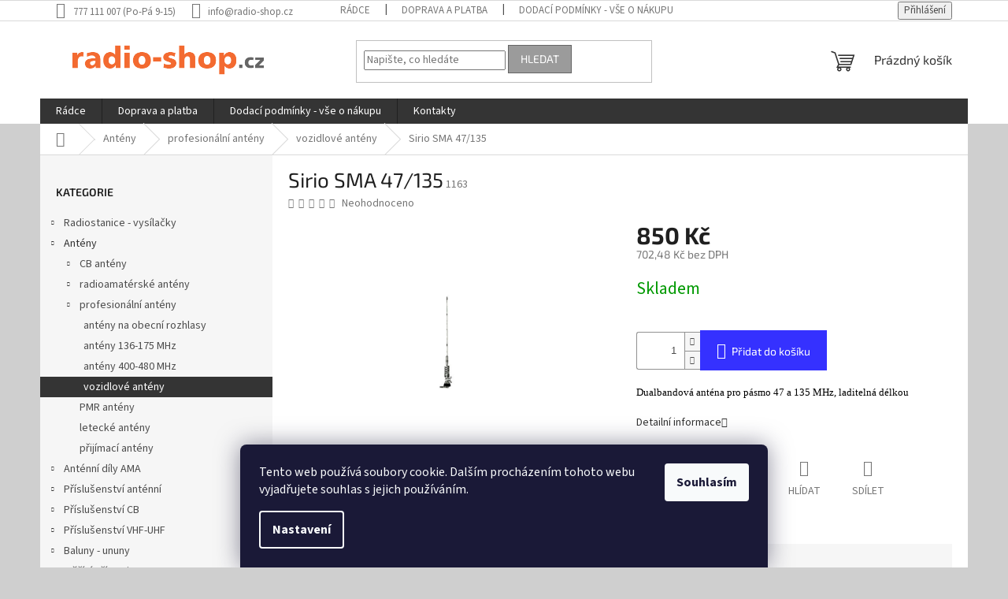

--- FILE ---
content_type: text/html; charset=utf-8
request_url: https://www.radio-shop.cz/vozidlove-2/sirio-sma-47-135/
body_size: 23007
content:
<!doctype html><html lang="cs" dir="ltr" class="header-background-light external-fonts-loaded"><head><meta charset="utf-8" /><meta name="viewport" content="width=device-width,initial-scale=1" /><title>Sirio SMA 47/135 - radio-shop.cz</title><link rel="preconnect" href="https://cdn.myshoptet.com" /><link rel="dns-prefetch" href="https://cdn.myshoptet.com" /><link rel="preload" href="https://cdn.myshoptet.com/prj/dist/master/cms/libs/jquery/jquery-1.11.3.min.js" as="script" /><link href="https://cdn.myshoptet.com/prj/dist/master/cms/templates/frontend_templates/shared/css/font-face/source-sans-3.css" rel="stylesheet"><link href="https://cdn.myshoptet.com/prj/dist/master/cms/templates/frontend_templates/shared/css/font-face/exo-2.css" rel="stylesheet"><link href="https://cdn.myshoptet.com/prj/dist/master/shop/dist/font-shoptet-11.css.62c94c7785ff2cea73b2.css" rel="stylesheet"><script>
dataLayer = [];
dataLayer.push({'shoptet' : {
    "pageId": 812,
    "pageType": "productDetail",
    "currency": "CZK",
    "currencyInfo": {
        "decimalSeparator": ",",
        "exchangeRate": 1,
        "priceDecimalPlaces": 2,
        "symbol": "K\u010d",
        "symbolLeft": 0,
        "thousandSeparator": " "
    },
    "language": "cs",
    "projectId": 122810,
    "product": {
        "id": 1163,
        "guid": "d8f395b8-87c6-11e6-968a-0cc47a6c92bc",
        "hasVariants": false,
        "codes": [
            {
                "code": 1163
            }
        ],
        "code": "1163",
        "name": "Sirio SMA 47\/135",
        "appendix": "",
        "weight": 0,
        "currentCategory": "Ant\u00e9ny | profesion\u00e1ln\u00ed ant\u00e9ny | vozidlov\u00e9",
        "currentCategoryGuid": "91eaf553-8401-11e6-968a-0cc47a6c92bc",
        "defaultCategory": "Ant\u00e9ny | profesion\u00e1ln\u00ed ant\u00e9ny | vozidlov\u00e9",
        "defaultCategoryGuid": "91eaf553-8401-11e6-968a-0cc47a6c92bc",
        "currency": "CZK",
        "priceWithVat": 850
    },
    "cartInfo": {
        "id": null,
        "freeShipping": false,
        "freeShippingFrom": null,
        "leftToFreeGift": {
            "formattedPrice": "0 K\u010d",
            "priceLeft": 0
        },
        "freeGift": false,
        "leftToFreeShipping": {
            "priceLeft": null,
            "dependOnRegion": null,
            "formattedPrice": null
        },
        "discountCoupon": [],
        "getNoBillingShippingPrice": {
            "withoutVat": 0,
            "vat": 0,
            "withVat": 0
        },
        "cartItems": [],
        "taxMode": "ORDINARY"
    },
    "cart": [],
    "customer": {
        "priceRatio": 1,
        "priceListId": 1,
        "groupId": null,
        "registered": false,
        "mainAccount": false
    }
}});
dataLayer.push({'cookie_consent' : {
    "marketing": "denied",
    "analytics": "denied"
}});
document.addEventListener('DOMContentLoaded', function() {
    shoptet.consent.onAccept(function(agreements) {
        if (agreements.length == 0) {
            return;
        }
        dataLayer.push({
            'cookie_consent' : {
                'marketing' : (agreements.includes(shoptet.config.cookiesConsentOptPersonalisation)
                    ? 'granted' : 'denied'),
                'analytics': (agreements.includes(shoptet.config.cookiesConsentOptAnalytics)
                    ? 'granted' : 'denied')
            },
            'event': 'cookie_consent'
        });
    });
});
</script>
<meta property="og:type" content="website"><meta property="og:site_name" content="radio-shop.cz"><meta property="og:url" content="https://www.radio-shop.cz/vozidlove-2/sirio-sma-47-135/"><meta property="og:title" content="Sirio SMA 47/135 - radio-shop.cz"><meta name="author" content="radio-shop.cz"><meta name="web_author" content="Shoptet.cz"><meta name="dcterms.rightsHolder" content="www.radio-shop.cz"><meta name="robots" content="index,follow"><meta property="og:image" content="https://cdn.myshoptet.com/usr/www.radio-shop.cz/user/shop/big/1163_sirio-sma-47-135.jpg?61200258"><meta property="og:description" content="Sirio SMA 47/135. Dualbandová anténa pro pásmo 47 a 135 MHz, laditelná délkou."><meta name="description" content="Sirio SMA 47/135. Dualbandová anténa pro pásmo 47 a 135 MHz, laditelná délkou."><meta property="product:price:amount" content="850"><meta property="product:price:currency" content="CZK"><style>:root {--color-primary: #343434;--color-primary-h: 0;--color-primary-s: 0%;--color-primary-l: 20%;--color-primary-hover: #3531ff;--color-primary-hover-h: 241;--color-primary-hover-s: 100%;--color-primary-hover-l: 60%;--color-secondary: #3531ff;--color-secondary-h: 241;--color-secondary-s: 100%;--color-secondary-l: 60%;--color-secondary-hover: #f56b00;--color-secondary-hover-h: 26;--color-secondary-hover-s: 100%;--color-secondary-hover-l: 48%;--color-tertiary: #9b9b9b;--color-tertiary-h: 0;--color-tertiary-s: 0%;--color-tertiary-l: 61%;--color-tertiary-hover: #656565;--color-tertiary-hover-h: 0;--color-tertiary-hover-s: 0%;--color-tertiary-hover-l: 40%;--color-header-background: #ffffff;--template-font: "Source Sans 3";--template-headings-font: "Exo 2";--header-background-url: none;--cookies-notice-background: #1A1937;--cookies-notice-color: #F8FAFB;--cookies-notice-button-hover: #f5f5f5;--cookies-notice-link-hover: #27263f;--templates-update-management-preview-mode-content: "Náhled aktualizací šablony je aktivní pro váš prohlížeč."}</style>
    
    <link href="https://cdn.myshoptet.com/prj/dist/master/shop/dist/main-11.less.fcb4a42d7bd8a71b7ee2.css" rel="stylesheet" />
                <link href="https://cdn.myshoptet.com/prj/dist/master/shop/dist/mobile-header-v1-11.less.1ee105d41b5f713c21aa.css" rel="stylesheet" />
    
    <script>var shoptet = shoptet || {};</script>
    <script src="https://cdn.myshoptet.com/prj/dist/master/shop/dist/main-3g-header.js.05f199e7fd2450312de2.js"></script>
<!-- User include --><!-- service 417(71) html code header -->
<style>
@media screen and (max-width: 767px) {
body.sticky-mobile:not(.paxio-merkur):not(.venus) .dropdown {display: none !important;}
body.sticky-mobile:not(.paxio-merkur):not(.venus) .languagesMenu{right: 98px; position: absolute;}
body.sticky-mobile:not(.paxio-merkur):not(.venus) .languagesMenu .caret{display: none !important;}
body.sticky-mobile:not(.paxio-merkur):not(.venus) .languagesMenu.open .languagesMenu__content {display: block;right: 0;left: auto;}
.template-12 #header .site-name {max-width: 40% !important;}
}
@media screen and (-ms-high-contrast: active), (-ms-high-contrast: none) {
.template-12 #header {position: fixed; width: 100%;}
.template-12 #content-wrapper.content-wrapper{padding-top: 80px;}
}
.sticky-mobile #header-image{display: none;}
@media screen and (max-width: 640px) {
.template-04.sticky-mobile #header-cart{position: fixed;top: 3px;right: 92px;}
.template-04.sticky-mobile #header-cart::before {font-size: 32px;}
.template-04.sticky-mobile #header-cart strong{display: none;}
}
@media screen and (min-width: 641px) {
.dklabGarnet #main-wrapper {overflow: visible !important;}
}
.dklabGarnet.sticky-mobile #logo img {top: 0 !important;}
@media screen and (min-width: 768px){
.top-navigation-bar .site-name {display: none;}
}
/*NOVÁ VERZE MOBILNÍ HLAVIČKY*/
@media screen and (max-width: 767px){
.scrolled-down body:not(.ordering-process):not(.search-window-visible) .top-navigation-bar {transform: none !important;}
.scrolled-down body:not(.ordering-process):not(.search-window-visible) #header .site-name {transform: none !important;}
.scrolled-down body:not(.ordering-process):not(.search-window-visible) #header .cart-count {transform: none !important;}
.scrolled-down #header {transform: none !important;}

body.template-11.mobile-header-version-1:not(.paxio-merkur):not(.venus) .top-navigation-bar .site-name{display: none !important;}
body.template-11.mobile-header-version-1:not(.paxio-merkur):not(.venus) #header .cart-count {top: -39px !important;position: absolute !important;}
.template-11.sticky-mobile.mobile-header-version-1 .responsive-tools > a[data-target="search"] {visibility: visible;}
.template-12.mobile-header-version-1 #header{position: fixed !important;}
.template-09.mobile-header-version-1.sticky-mobile .top-nav .subnav-left {visibility: visible;}
}

/*Disco*/
@media screen and (min-width: 768px){
.template-13:not(.jupiter) #header, .template-14 #header{position: sticky;top: 0;z-index: 8;}
.template-14.search-window-visible #header{z-index: 9999;}
body.navigation-hovered::before {z-index: 7;}
/*
.template-13 .top-navigation-bar{z-index: 10000;}
.template-13 .popup-widget {z-index: 10001;}
*/
.scrolled .template-13 #header, .scrolled .template-14 #header{box-shadow: 0 2px 10px rgba(0,0,0,0.1);}
.search-focused::before{z-index: 8;}
.top-navigation-bar{z-index: 9;position: relative;}
.paxio-merkur.top-navigation-menu-visible #header .search-form .form-control {z-index: 1;}
.paxio-merkur.top-navigation-menu-visible .search-form::before {z-index: 1;}
.scrolled .popup-widget.cart-widget {position: fixed;top: 68px !important;}

/* MERKUR */
.paxio-merkur.sticky-mobile.template-11 #oblibeneBtn{line-height: 70px !important;}
}


/* VENUS */
@media screen and (min-width: 768px){
.venus.sticky-mobile:not(.ordering-process) #header {position: fixed !important;width: 100%;transform: none !important;translate: none !important;box-shadow: 0 2px 10px rgba(0,0,0,0.1);visibility: visible !important;opacity: 1 !important;}
.venus.sticky-mobile:not(.ordering-process) .overall-wrapper{padding-top: 160px;}
.venus.sticky-mobile.type-index:not(.ordering-process) .overall-wrapper{padding-top: 85px;}
.venus.sticky-mobile:not(.ordering-process) #content-wrapper.content-wrapper {padding-top: 0 !important;}
}
@media screen and (max-width: 767px){
.template-14 .top-navigation-bar > .site-name{display: none !important;}
.template-14 #header .header-top .header-top-wrapper .site-name{margin: 0;}
}
/* JUPITER */
@media screen and (max-width: 767px){
.scrolled-down body.jupiter:not(.ordering-process):not(.search-window-visible) #header .site-name {-webkit-transform: translateX(-50%) !important;transform: translateX(-50%) !important;}
}
@media screen and (min-width: 768px){
.jupiter.sticky-header #header::after{display: none;}
.jupiter.sticky-header #header{position: fixed; top: 0; width: 100%;z-index: 99;}
.jupiter.sticky-header.ordering-process #header{position: relative;}
.jupiter.sticky-header .overall-wrapper{padding-top: 182px;}
.jupiter.sticky-header.ordering-process .overall-wrapper{padding-top: 0;}
.jupiter.sticky-header #header .header-top {height: 80px;}
}
</style>
<!-- service 421(75) html code header -->
<style>
body:not(.template-07):not(.template-09):not(.template-10):not(.template-11):not(.template-12):not(.template-13):not(.template-14) #return-to-top i::before {content: 'a';}
#return-to-top i:before {content: '\e911';}
#return-to-top {
z-index: 99999999;
    position: fixed;
    bottom: 45px;
    right: 20px;
background: rgba(0, 0, 0, 0.7);
    width: 50px;
    height: 50px;
    display: block;
    text-decoration: none;
    -webkit-border-radius: 35px;
    -moz-border-radius: 35px;
    border-radius: 35px;
    display: none;
    -webkit-transition: all 0.3s linear;
    -moz-transition: all 0.3s ease;
    -ms-transition: all 0.3s ease;
    -o-transition: all 0.3s ease;
    transition: all 0.3s ease;
}
#return-to-top i {color: #fff;margin: -10px 0 0 -10px;position: relative;left: 50%;top: 50%;font-size: 19px;-webkit-transition: all 0.3s ease;-moz-transition: all 0.3s ease;-ms-transition: all 0.3s ease;-o-transition: all 0.3s ease;transition: all 0.3s ease;height: 20px;width: 20px;text-align: center;display: block;font-style: normal;}
#return-to-top:hover {
    background: rgba(0, 0, 0, 0.9);
}
#return-to-top:hover i {
    color: #fff;
}
.icon-chevron-up::before {
font-weight: bold;
}
.ordering-process #return-to-top{display: none !important;}
</style>
<!-- /User include --><link rel="shortcut icon" href="/favicon.png" type="image/x-icon" /><link rel="canonical" href="https://www.radio-shop.cz/vozidlove-2/sirio-sma-47-135/" /><style>/* custom background */@media (min-width: 992px) {body {background-color: #cfcfcf ;background-position: top center;background-repeat: no-repeat;background-attachment: scroll;background-image: url('https://cdn.myshoptet.com/usr/www.radio-shop.cz/user/frontend_backgrounds/headfoot.gif');}}</style></head><body class="desktop id-812 in-vozidlove-2 template-11 type-product type-detail multiple-columns-body columns-3 ums_forms_redesign--off ums_a11y_category_page--on ums_discussion_rating_forms--off ums_flags_display_unification--on ums_a11y_login--on mobile-header-version-1"><noscript>
    <style>
        #header {
            padding-top: 0;
            position: relative !important;
            top: 0;
        }
        .header-navigation {
            position: relative !important;
        }
        .overall-wrapper {
            margin: 0 !important;
        }
        body:not(.ready) {
            visibility: visible !important;
        }
    </style>
    <div class="no-javascript">
        <div class="no-javascript__title">Musíte změnit nastavení vašeho prohlížeče</div>
        <div class="no-javascript__text">Podívejte se na: <a href="https://www.google.com/support/bin/answer.py?answer=23852">Jak povolit JavaScript ve vašem prohlížeči</a>.</div>
        <div class="no-javascript__text">Pokud používáte software na blokování reklam, může být nutné povolit JavaScript z této stránky.</div>
        <div class="no-javascript__text">Děkujeme.</div>
    </div>
</noscript>

        <div id="fb-root"></div>
        <script>
            window.fbAsyncInit = function() {
                FB.init({
//                    appId            : 'your-app-id',
                    autoLogAppEvents : true,
                    xfbml            : true,
                    version          : 'v19.0'
                });
            };
        </script>
        <script async defer crossorigin="anonymous" src="https://connect.facebook.net/cs_CZ/sdk.js"></script>    <div class="siteCookies siteCookies--bottom siteCookies--dark js-siteCookies" role="dialog" data-testid="cookiesPopup" data-nosnippet>
        <div class="siteCookies__form">
            <div class="siteCookies__content">
                <div class="siteCookies__text">
                    Tento web používá soubory cookie. Dalším procházením tohoto webu vyjadřujete souhlas s jejich používáním.
                </div>
                <p class="siteCookies__links">
                    <button class="siteCookies__link js-cookies-settings" aria-label="Nastavení cookies" data-testid="cookiesSettings">Nastavení</button>
                </p>
            </div>
            <div class="siteCookies__buttonWrap">
                                <button class="siteCookies__button js-cookiesConsentSubmit" value="all" aria-label="Přijmout cookies" data-testid="buttonCookiesAccept">Souhlasím</button>
            </div>
        </div>
        <script>
            document.addEventListener("DOMContentLoaded", () => {
                const siteCookies = document.querySelector('.js-siteCookies');
                document.addEventListener("scroll", shoptet.common.throttle(() => {
                    const st = document.documentElement.scrollTop;
                    if (st > 1) {
                        siteCookies.classList.add('siteCookies--scrolled');
                    } else {
                        siteCookies.classList.remove('siteCookies--scrolled');
                    }
                }, 100));
            });
        </script>
    </div>
<a href="#content" class="skip-link sr-only">Přejít na obsah</a><div class="overall-wrapper"><div class="user-action"><div class="container">
    <div class="user-action-in">
                    <div id="login" class="user-action-login popup-widget login-widget" role="dialog" aria-labelledby="loginHeading">
        <div class="popup-widget-inner">
                            <h2 id="loginHeading">Přihlášení k vašemu účtu</h2><div id="customerLogin"><form action="/action/Customer/Login/" method="post" id="formLoginIncluded" class="csrf-enabled formLogin" data-testid="formLogin"><input type="hidden" name="referer" value="" /><div class="form-group"><div class="input-wrapper email js-validated-element-wrapper no-label"><input type="email" name="email" class="form-control" autofocus placeholder="E-mailová adresa (např. jan@novak.cz)" data-testid="inputEmail" autocomplete="email" required /></div></div><div class="form-group"><div class="input-wrapper password js-validated-element-wrapper no-label"><input type="password" name="password" class="form-control" placeholder="Heslo" data-testid="inputPassword" autocomplete="current-password" required /><span class="no-display">Nemůžete vyplnit toto pole</span><input type="text" name="surname" value="" class="no-display" /></div></div><div class="form-group"><div class="login-wrapper"><button type="submit" class="btn btn-secondary btn-text btn-login" data-testid="buttonSubmit">Přihlásit se</button><div class="password-helper"><a href="/registrace/" data-testid="signup" rel="nofollow">Nová registrace</a><a href="/klient/zapomenute-heslo/" rel="nofollow">Zapomenuté heslo</a></div></div></div></form>
</div>                    </div>
    </div>

                            <div id="cart-widget" class="user-action-cart popup-widget cart-widget loader-wrapper" data-testid="popupCartWidget" role="dialog" aria-hidden="true">
    <div class="popup-widget-inner cart-widget-inner place-cart-here">
        <div class="loader-overlay">
            <div class="loader"></div>
        </div>
    </div>

    <div class="cart-widget-button">
        <a href="/kosik/" class="btn btn-conversion" id="continue-order-button" rel="nofollow" data-testid="buttonNextStep">Pokračovat do košíku</a>
    </div>
</div>
            </div>
</div>
</div><div class="top-navigation-bar" data-testid="topNavigationBar">

    <div class="container">

        <div class="top-navigation-contacts">
            <strong>Zákaznická podpora:</strong><a class="project-phone project-phone-info" role="text" aria-label="Telefon: 777 111 007 (Po-Pá 9-15)"><span aria-hidden="true">777 111 007 (Po-Pá 9-15)</span></a><a href="mailto:info@radio-shop.cz" class="project-email" data-testid="contactboxEmail"><span>info@radio-shop.cz</span></a>        </div>

                            <div class="top-navigation-menu">
                <div class="top-navigation-menu-trigger"></div>
                <ul class="top-navigation-bar-menu">
                                            <li class="top-navigation-menu-item-686">
                            <a href="/radce/">Rádce</a>
                        </li>
                                            <li class="top-navigation-menu-item-689">
                            <a href="/dopravaaplatba/">Doprava a platba</a>
                        </li>
                                            <li class="top-navigation-menu-item-983">
                            <a href="/dodaci-podminky/">Dodací podmínky - vše o nákupu</a>
                        </li>
                                            <li class="top-navigation-menu-item-39">
                            <a href="/obchodni-podminky/">Obchodní podmínky</a>
                        </li>
                                            <li class="top-navigation-menu-item-1097">
                            <a href="/reklamacni-rad/">Reklamační řád</a>
                        </li>
                                            <li class="top-navigation-menu-item-1020">
                            <a href="/gdpr/">GDPR</a>
                        </li>
                                            <li class="top-navigation-menu-item-1100">
                            <a href="/soubory-ke-stazeni/">Soubory ke stažení</a>
                        </li>
                                            <li class="top-navigation-menu-item-29">
                            <a href="/kontakty/">Kontakty</a>
                        </li>
                                    </ul>
                <ul class="top-navigation-bar-menu-helper"></ul>
            </div>
        
        <div class="top-navigation-tools">
            <div class="responsive-tools">
                <a href="#" class="toggle-window" data-target="search" aria-label="Hledat" data-testid="linkSearchIcon"></a>
                                                            <a href="#" class="toggle-window" data-target="login"></a>
                                                    <a href="#" class="toggle-window" data-target="navigation" aria-label="Menu" data-testid="hamburgerMenu"></a>
            </div>
                        <button class="top-nav-button top-nav-button-login toggle-window" type="button" data-target="login" aria-haspopup="dialog" aria-controls="login" aria-expanded="false" data-testid="signin"><span>Přihlášení</span></button>        </div>

    </div>

</div>
<header id="header"><div class="container navigation-wrapper">
    <div class="header-top">
        <div class="site-name-wrapper">
            <div class="site-name"><a href="/" data-testid="linkWebsiteLogo"><img src="https://cdn.myshoptet.com/usr/www.radio-shop.cz/user/logos/logo_16.gif" alt="radio-shop.cz" fetchpriority="low" /></a></div>        </div>
        <div class="search" itemscope itemtype="https://schema.org/WebSite">
            <meta itemprop="headline" content="vozidlové"/><meta itemprop="url" content="https://www.radio-shop.cz"/><meta itemprop="text" content="Sirio SMA 47/135. Dualbandová anténa pro pásmo 47 a 135 MHz, laditelná délkou."/>            <form action="/action/ProductSearch/prepareString/" method="post"
    id="formSearchForm" class="search-form compact-form js-search-main"
    itemprop="potentialAction" itemscope itemtype="https://schema.org/SearchAction" data-testid="searchForm">
    <fieldset>
        <meta itemprop="target"
            content="https://www.radio-shop.cz/vyhledavani/?string={string}"/>
        <input type="hidden" name="language" value="cs"/>
        
            
<input
    type="search"
    name="string"
        class="query-input form-control search-input js-search-input"
    placeholder="Napište, co hledáte"
    autocomplete="off"
    required
    itemprop="query-input"
    aria-label="Vyhledávání"
    data-testid="searchInput"
>
            <button type="submit" class="btn btn-default" data-testid="searchBtn">Hledat</button>
        
    </fieldset>
</form>
        </div>
        <div class="navigation-buttons">
                
    <a href="/kosik/" class="btn btn-icon toggle-window cart-count" data-target="cart" data-hover="true" data-redirect="true" data-testid="headerCart" rel="nofollow" aria-haspopup="dialog" aria-expanded="false" aria-controls="cart-widget">
        
                <span class="sr-only">Nákupní košík</span>
        
            <span class="cart-price visible-lg-inline-block" data-testid="headerCartPrice">
                                    Prázdný košík                            </span>
        
    
            </a>
        </div>
    </div>
    <nav id="navigation" aria-label="Hlavní menu" data-collapsible="true"><div class="navigation-in menu"><ul class="menu-level-1" role="menubar" data-testid="headerMenuItems"><li class="menu-item-686" role="none"><a href="/radce/" data-testid="headerMenuItem" role="menuitem" aria-expanded="false"><b>Rádce</b></a></li>
<li class="menu-item-689" role="none"><a href="/dopravaaplatba/" data-testid="headerMenuItem" role="menuitem" aria-expanded="false"><b>Doprava a platba</b></a></li>
<li class="menu-item-983" role="none"><a href="/dodaci-podminky/" data-testid="headerMenuItem" role="menuitem" aria-expanded="false"><b>Dodací podmínky - vše o nákupu</b></a></li>
<li class="menu-item-29" role="none"><a href="/kontakty/" data-testid="headerMenuItem" role="menuitem" aria-expanded="false"><b>Kontakty</b></a></li>
<li class="appended-category menu-item-673 ext" role="none"><a href="/radiostanice/"><b>Radiostanice - vysílačky</b><span class="submenu-arrow" role="menuitem"></span></a><ul class="menu-level-2 menu-level-2-appended" role="menu"><li class="menu-item-675" role="none"><a href="/cb/" data-testid="headerMenuItem" role="menuitem"><span>CB radiostanice</span></a></li><li class="menu-item-676" role="none"><a href="/rucni/" data-testid="headerMenuItem" role="menuitem"><span>PMR radiostanice</span></a></li></ul></li><li class="appended-category menu-item-692 ext" role="none"><a href="/anteny/"><b>Antény</b><span class="submenu-arrow" role="menuitem"></span></a><ul class="menu-level-2 menu-level-2-appended" role="menu"><li class="menu-item-740" role="none"><a href="/cb-anteny/" data-testid="headerMenuItem" role="menuitem"><span>CB antény</span></a></li><li class="menu-item-743" role="none"><a href="/radioamaterske/" data-testid="headerMenuItem" role="menuitem"><span>radioamatérské antény</span></a></li><li class="menu-item-746" role="none"><a href="/profesionalni/" data-testid="headerMenuItem" role="menuitem"><span>profesionální antény</span></a></li><li class="menu-item-749" role="none"><a href="/pmr-anteny/" data-testid="headerMenuItem" role="menuitem"><span>PMR antény</span></a></li><li class="menu-item-752" role="none"><a href="/letecke-anteny/" data-testid="headerMenuItem" role="menuitem"><span>letecké antény</span></a></li><li class="menu-item-758" role="none"><a href="/prijimaci-anteny/" data-testid="headerMenuItem" role="menuitem"><span>přijímací antény</span></a></li></ul></li><li class="appended-category menu-item-710 ext" role="none"><a href="/antenni-dily-ama/"><b>Anténní díly AMA</b><span class="submenu-arrow" role="menuitem"></span></a><ul class="menu-level-2 menu-level-2-appended" role="menu"><li class="menu-item-821" role="none"><a href="/antenni-lanka/" data-testid="headerMenuItem" role="menuitem"><span>anténní lanka</span></a></li><li class="menu-item-824" role="none"><a href="/izolatory/" data-testid="headerMenuItem" role="menuitem"><span>izolátory</span></a></li><li class="menu-item-827" role="none"><a href="/plastove-dily/" data-testid="headerMenuItem" role="menuitem"><span>plastové díly</span></a></li><li class="menu-item-830" role="none"><a href="/kotevni-lana/" data-testid="headerMenuItem" role="menuitem"><span>kotevní lana</span></a></li><li class="menu-item-833" role="none"><a href="/lanove-prislusenstvi/" data-testid="headerMenuItem" role="menuitem"><span>lanové příslušenství</span></a></li><li class="menu-item-836" role="none"><a href="/trmeny/" data-testid="headerMenuItem" role="menuitem"><span>třmeny</span></a></li><li class="menu-item-1050" role="none"><a href="/kotevni-objimky/" data-testid="headerMenuItem" role="menuitem"><span>kotevní objímky</span></a></li><li class="menu-item-842" role="none"><a href="/hadicove-spony/" data-testid="headerMenuItem" role="menuitem"><span>hadicové spony</span></a></li><li class="menu-item-938" role="none"><a href="/teleskopy/" data-testid="headerMenuItem" role="menuitem"><span>teleskopy</span></a></li><li class="menu-item-1017" role="none"><a href="/feritove-filtry/" data-testid="headerMenuItem" role="menuitem"><span>feritové filtry</span></a></li><li class="menu-item-848" role="none"><a href="/bizuterie/" data-testid="headerMenuItem" role="menuitem"><span>bižuterie, chemie</span></a></li></ul></li><li class="appended-category menu-item-704 ext" role="none"><a href="/prislusenstvi-antenni/"><b>Příslušenství anténní</b><span class="submenu-arrow" role="menuitem"></span></a><ul class="menu-level-2 menu-level-2-appended" role="menu"><li class="menu-item-863" role="none"><a href="/patice--kabely/" data-testid="headerMenuItem" role="menuitem"><span>patice, kabely</span></a></li><li class="menu-item-866" role="none"><a href="/drzaky--magnety/" data-testid="headerMenuItem" role="menuitem"><span>držáky, magnety</span></a></li><li class="menu-item-869" role="none"><a href="/prepinace/" data-testid="headerMenuItem" role="menuitem"><span>přepínače, bleskojistky</span></a></li><li class="menu-item-1034" role="none"><a href="/duplexery/" data-testid="headerMenuItem" role="menuitem"><span>duplexery</span></a></li></ul></li><li class="appended-category menu-item-707 ext" role="none"><a href="/prislusenstvi-cb/"><b>Příslušenství CB</b><span class="submenu-arrow" role="menuitem"></span></a><ul class="menu-level-2 menu-level-2-appended" role="menu"><li class="menu-item-872" role="none"><a href="/nahradni-mikrofony/" data-testid="headerMenuItem" role="menuitem"><span>náhradní mikrofony</span></a></li><li class="menu-item-875" role="none"><a href="/reproduktory/" data-testid="headerMenuItem" role="menuitem"><span>reproduktory</span></a></li><li class="menu-item-878" role="none"><a href="/din-ramecky/" data-testid="headerMenuItem" role="menuitem"><span>DIN rámečky</span></a></li><li class="menu-item-881" role="none"><a href="/zesilovace/" data-testid="headerMenuItem" role="menuitem"><span>zesilovače 26-30|MHz</span></a></li><li class="menu-item-884" role="none"><a href="/ostatni/" data-testid="headerMenuItem" role="menuitem"><span>ostatní</span></a></li></ul></li><li class="appended-category menu-item-713 ext" role="none"><a href="/prislusenstvi-vhf-uhf/"><b>Příslušenství VHF-UHF</b><span class="submenu-arrow" role="menuitem"></span></a><ul class="menu-level-2 menu-level-2-appended" role="menu"><li class="menu-item-947" role="none"><a href="/anteny-pro-rucky/" data-testid="headerMenuItem" role="menuitem"><span>antény pro ručky</span></a></li><li class="menu-item-887" role="none"><a href="/akumulatory/" data-testid="headerMenuItem" role="menuitem"><span>akumulátory</span></a></li><li class="menu-item-890" role="none"><a href="/mikrofony/" data-testid="headerMenuItem" role="menuitem"><span>mikrofony</span></a></li><li class="menu-item-941" role="none"><a href="/napajeci-adaptery/" data-testid="headerMenuItem" role="menuitem"><span>napájecí adaptéry</span></a></li><li class="menu-item-944" role="none"><a href="/programatory/" data-testid="headerMenuItem" role="menuitem"><span>programátory</span></a></li><li class="menu-item-1028" role="none"><a href="/pouzdra/" data-testid="headerMenuItem" role="menuitem"><span>pouzdra</span></a></li></ul></li><li class="appended-category menu-item-716 ext" role="none"><a href="/baluny/"><b>Baluny - ununy</b><span class="submenu-arrow" role="menuitem"></span></a><ul class="menu-level-2 menu-level-2-appended" role="menu"><li class="menu-item-1139" role="none"><a href="/baluny-2/" data-testid="headerMenuItem" role="menuitem"><span>Baluny</span></a></li><li class="menu-item-1142" role="none"><a href="/ununy/" data-testid="headerMenuItem" role="menuitem"><span>Ununy</span></a></li><li class="menu-item-1145" role="none"><a href="/linkove-izolatory--cmc/" data-testid="headerMenuItem" role="menuitem"><span>Linkové Izolátory (CMC)</span></a></li><li class="menu-item-1151" role="none"><a href="/transformatory-endfed/" data-testid="headerMenuItem" role="menuitem"><span>Transformátory ENDFED</span></a></li></ul></li><li class="appended-category menu-item-722 ext" role="none"><a href="/merici-pristroje/"><b>Měřící přístroje</b><span class="submenu-arrow" role="menuitem"></span></a><ul class="menu-level-2 menu-level-2-appended" role="menu"><li class="menu-item-995" role="none"><a href="/psv-watt-metry/" data-testid="headerMenuItem" role="menuitem"><span>psv watt metry</span></a></li><li class="menu-item-998" role="none"><a href="/prislusenstvi/" data-testid="headerMenuItem" role="menuitem"><span>příslušenství</span></a></li></ul></li><li class="appended-category menu-item-725 ext" role="none"><a href="/napajeci-zdroje/"><b>Napájecí zdroje</b><span class="submenu-arrow" role="menuitem"></span></a><ul class="menu-level-2 menu-level-2-appended" role="menu"><li class="menu-item-896" role="none"><a href="/sitove-zdroje/" data-testid="headerMenuItem" role="menuitem"><span>síťové zdroje</span></a></li><li class="menu-item-899" role="none"><a href="/menice/" data-testid="headerMenuItem" role="menuitem"><span>měniče</span></a></li></ul></li><li class="appended-category menu-item-728 ext" role="none"><a href="/konektory/"><b>Konektory</b><span class="submenu-arrow" role="menuitem"></span></a><ul class="menu-level-2 menu-level-2-appended" role="menu"><li class="menu-item-908" role="none"><a href="/pl--uhf--konektory/" data-testid="headerMenuItem" role="menuitem"><span>PL (UHF) konektory</span></a></li><li class="menu-item-911" role="none"><a href="/n-konektory/" data-testid="headerMenuItem" role="menuitem"><span>N konektory</span></a></li><li class="menu-item-914" role="none"><a href="/bnc-tnc-konektory/" data-testid="headerMenuItem" role="menuitem"><span>BNC,TNC konektory</span></a></li><li class="menu-item-917" role="none"><a href="/sma-fme-konektory/" data-testid="headerMenuItem" role="menuitem"><span>SMA konektory</span></a></li><li class="menu-item-920" role="none"><a href="/redukce/" data-testid="headerMenuItem" role="menuitem"><span>redukce</span></a></li><li class="menu-item-923" role="none"><a href="/ostatni-3/" data-testid="headerMenuItem" role="menuitem"><span>ostatní konektory</span></a></li></ul></li><li class="appended-category menu-item-719 ext" role="none"><a href="/kabely/"><b>Kabely</b><span class="submenu-arrow" role="menuitem"></span></a><ul class="menu-level-2 menu-level-2-appended" role="menu"><li class="menu-item-902" role="none"><a href="/koaxialni-kabely/" data-testid="headerMenuItem" role="menuitem"><span>koaxiální kabely</span></a></li><li class="menu-item-905" role="none"><a href="/dvojlinky/" data-testid="headerMenuItem" role="menuitem"><span>vysílací dvojlinky</span></a></li><li class="menu-item-1007" role="none"><a href="/ostatni-2/" data-testid="headerMenuItem" role="menuitem"><span>ostatní</span></a></li><li class="menu-item-1166" role="none"><a href="/propojovaci-kabely/" data-testid="headerMenuItem" role="menuitem"><span>propojovací kabely</span></a></li></ul></li><li class="appended-category menu-item-1026 ext" role="none"><a href="/akce-vyprodej/"><b>AKCE - VÝPRODEJ</b><span class="submenu-arrow" role="menuitem"></span></a><ul class="menu-level-2 menu-level-2-appended" role="menu"><li class="menu-item-1065" role="none"><a href="/koaxialni-kabely-zbytky-z-roli/" data-testid="headerMenuItem" role="menuitem"><span>Koaxiální kabely - zbytky z rolí</span></a></li></ul></li></ul>
    <ul class="navigationActions" role="menu">
                            <li role="none">
                                    <a href="/login/?backTo=%2Fvozidlove-2%2Fsirio-sma-47-135%2F" rel="nofollow" data-testid="signin" role="menuitem"><span>Přihlášení</span></a>
                            </li>
                        </ul>
</div><span class="navigation-close"></span></nav><div class="menu-helper" data-testid="hamburgerMenu"><span>Více</span></div>
</div></header><!-- / header -->


                    <div class="container breadcrumbs-wrapper">
            <div class="breadcrumbs navigation-home-icon-wrapper" itemscope itemtype="https://schema.org/BreadcrumbList">
                                                                            <span id="navigation-first" data-basetitle="radio-shop.cz" itemprop="itemListElement" itemscope itemtype="https://schema.org/ListItem">
                <a href="/" itemprop="item" class="navigation-home-icon"><span class="sr-only" itemprop="name">Domů</span></a>
                <span class="navigation-bullet">/</span>
                <meta itemprop="position" content="1" />
            </span>
                                <span id="navigation-1" itemprop="itemListElement" itemscope itemtype="https://schema.org/ListItem">
                <a href="/anteny/" itemprop="item" data-testid="breadcrumbsSecondLevel"><span itemprop="name">Antény</span></a>
                <span class="navigation-bullet">/</span>
                <meta itemprop="position" content="2" />
            </span>
                                <span id="navigation-2" itemprop="itemListElement" itemscope itemtype="https://schema.org/ListItem">
                <a href="/profesionalni/" itemprop="item" data-testid="breadcrumbsSecondLevel"><span itemprop="name">profesionální antény</span></a>
                <span class="navigation-bullet">/</span>
                <meta itemprop="position" content="3" />
            </span>
                                <span id="navigation-3" itemprop="itemListElement" itemscope itemtype="https://schema.org/ListItem">
                <a href="/vozidlove-2/" itemprop="item" data-testid="breadcrumbsSecondLevel"><span itemprop="name">vozidlové antény</span></a>
                <span class="navigation-bullet">/</span>
                <meta itemprop="position" content="4" />
            </span>
                                            <span id="navigation-4" itemprop="itemListElement" itemscope itemtype="https://schema.org/ListItem" data-testid="breadcrumbsLastLevel">
                <meta itemprop="item" content="https://www.radio-shop.cz/vozidlove-2/sirio-sma-47-135/" />
                <meta itemprop="position" content="5" />
                <span itemprop="name" data-title="Sirio SMA 47/135">Sirio SMA 47/135 <span class="appendix"></span></span>
            </span>
            </div>
        </div>
    
<div id="content-wrapper" class="container content-wrapper">
    
    <div class="content-wrapper-in">
                                                <aside class="sidebar sidebar-left"  data-testid="sidebarMenu">
                                                                                                <div class="sidebar-inner">
                                                                                                        <div class="box box-bg-variant box-categories">    <div class="skip-link__wrapper">
        <span id="categories-start" class="skip-link__target js-skip-link__target sr-only" tabindex="-1">&nbsp;</span>
        <a href="#categories-end" class="skip-link skip-link--start sr-only js-skip-link--start">Přeskočit kategorie</a>
    </div>

<h4>Kategorie</h4>


<div id="categories"><div class="categories cat-01 expandable external" id="cat-673"><div class="topic"><a href="/radiostanice/">Radiostanice - vysílačky<span class="cat-trigger">&nbsp;</span></a></div>

    </div><div class="categories cat-02 expandable active expanded" id="cat-692"><div class="topic child-active"><a href="/anteny/">Antény<span class="cat-trigger">&nbsp;</span></a></div>

                    <ul class=" active expanded">
                                        <li class="
                                 expandable                                 external">
                <a href="/cb-anteny/">
                    CB antény
                    <span class="cat-trigger">&nbsp;</span>                </a>
                                                            

    
                                                </li>
                                <li class="
                                 expandable                                 external">
                <a href="/radioamaterske/">
                    radioamatérské antény
                    <span class="cat-trigger">&nbsp;</span>                </a>
                                                            

    
                                                </li>
                                <li class="
                                 expandable                 expanded                ">
                <a href="/profesionalni/">
                    profesionální antény
                    <span class="cat-trigger">&nbsp;</span>                </a>
                                                            

                    <ul class=" active expanded">
                                        <li >
                <a href="/obecni-rozhlasy/">
                    antény na obecní rozhlasy
                                    </a>
                                                                </li>
                                <li >
                <a href="/136-175mhz/">
                    antény 136-175 MHz
                                    </a>
                                                                </li>
                                <li >
                <a href="/400-480mhz/">
                    antény 400-480 MHz
                                    </a>
                                                                </li>
                                <li class="
                active                                                 ">
                <a href="/vozidlove-2/">
                    vozidlové antény
                                    </a>
                                                                </li>
                </ul>
    
                                                </li>
                                <li >
                <a href="/pmr-anteny/">
                    PMR antény
                                    </a>
                                                                </li>
                                <li >
                <a href="/letecke-anteny/">
                    letecké antény
                                    </a>
                                                                </li>
                                <li >
                <a href="/prijimaci-anteny/">
                    přijímací antény
                                    </a>
                                                                </li>
                </ul>
    </div><div class="categories cat-01 expandable external" id="cat-710"><div class="topic"><a href="/antenni-dily-ama/">Anténní díly AMA<span class="cat-trigger">&nbsp;</span></a></div>

    </div><div class="categories cat-02 expandable external" id="cat-704"><div class="topic"><a href="/prislusenstvi-antenni/">Příslušenství anténní<span class="cat-trigger">&nbsp;</span></a></div>

    </div><div class="categories cat-01 expandable external" id="cat-707"><div class="topic"><a href="/prislusenstvi-cb/">Příslušenství CB<span class="cat-trigger">&nbsp;</span></a></div>

    </div><div class="categories cat-02 expandable external" id="cat-713"><div class="topic"><a href="/prislusenstvi-vhf-uhf/">Příslušenství VHF-UHF<span class="cat-trigger">&nbsp;</span></a></div>

    </div><div class="categories cat-01 expandable external" id="cat-716"><div class="topic"><a href="/baluny/">Baluny - ununy<span class="cat-trigger">&nbsp;</span></a></div>

    </div><div class="categories cat-02 expandable external" id="cat-722"><div class="topic"><a href="/merici-pristroje/">Měřící přístroje<span class="cat-trigger">&nbsp;</span></a></div>

    </div><div class="categories cat-01 expandable external" id="cat-725"><div class="topic"><a href="/napajeci-zdroje/">Napájecí zdroje<span class="cat-trigger">&nbsp;</span></a></div>

    </div><div class="categories cat-02 expandable external" id="cat-728"><div class="topic"><a href="/konektory/">Konektory<span class="cat-trigger">&nbsp;</span></a></div>

    </div><div class="categories cat-01 expandable external" id="cat-719"><div class="topic"><a href="/kabely/">Kabely<span class="cat-trigger">&nbsp;</span></a></div>

    </div><div class="categories cat-02 expandable external" id="cat-1026"><div class="topic"><a href="/akce-vyprodej/">AKCE - VÝPRODEJ<span class="cat-trigger">&nbsp;</span></a></div>

    </div></div>

    <div class="skip-link__wrapper">
        <a href="#categories-start" class="skip-link skip-link--end sr-only js-skip-link--end" tabindex="-1" hidden>Přeskočit kategorie</a>
        <span id="categories-end" class="skip-link__target js-skip-link__target sr-only" tabindex="-1">&nbsp;</span>
    </div>
</div>
                                                                        <div class="banner"><div class="banner-wrapper banner2"><a href="https://www.wireantennas.eu/" data-ec-promo-id="12" target="_blank" class="extended-empty" ><img data-src="https://cdn.myshoptet.com/usr/www.radio-shop.cz/user/banners/banner-3a.jpg?636d2338" src="data:image/svg+xml,%3Csvg%20width%3D%22315%22%20height%3D%22136%22%20xmlns%3D%22http%3A%2F%2Fwww.w3.org%2F2000%2Fsvg%22%3E%3C%2Fsvg%3E" fetchpriority="low" alt="wireantennas.eu" width="315" height="136" /><span class="extended-banner-texts"></span></a></div></div>
                                            <div class="banner"><div class="banner-wrapper banner15"><a href="https://www.facebook.com/profile.php?id=61571547890365" data-ec-promo-id="125" target="_blank" class="extended-empty" ><img data-src="https://cdn.myshoptet.com/usr/www.radio-shop.cz/user/banners/fb_banner_2.jpg?6777fa3e" src="data:image/svg+xml,%3Csvg%20width%3D%22250%22%20height%3D%22169%22%20xmlns%3D%22http%3A%2F%2Fwww.w3.org%2F2000%2Fsvg%22%3E%3C%2Fsvg%3E" fetchpriority="low" alt="Facebook" width="250" height="169" /><span class="extended-banner-texts"></span></a></div></div>
                                                                                                            <div class="box box-bg-default box-sm box-section2">
                            
        <h4><span>Drátové antény - teorie a praxe</span></h4>
                    <div class="news-item-widget">
                                <h5 >
                <a href="/dratove-anteny/vertikalni-deltaloop/">Vertikální deltaloop</a></h5>
                                            </div>
                    <div class="news-item-widget">
                                <h5 >
                <a href="/dratove-anteny/porovnani-vyzarovani-vertikalu-a-dipolu/">Porovnání vyzařování vertikálu a dipólu</a></h5>
                                            </div>
                    <div class="news-item-widget">
                                <h5 >
                <a href="/dratove-anteny/deltaloop-magicka-antena/">Deltaloop - magická anténa - 1. díl</a></h5>
                                            </div>
                    

                    </div>
                                                                                        </div>
                                                            </aside>
                            <main id="content" class="content narrow">
                            
<div class="p-detail" itemscope itemtype="https://schema.org/Product">

    
    <meta itemprop="name" content="Sirio SMA 47/135" />
    <meta itemprop="category" content="Úvodní stránka &gt; Antény &gt; profesionální antény &gt; vozidlové antény &gt; Sirio SMA 47/135" />
    <meta itemprop="url" content="https://www.radio-shop.cz/vozidlove-2/sirio-sma-47-135/" />
    <meta itemprop="image" content="https://cdn.myshoptet.com/usr/www.radio-shop.cz/user/shop/big/1163_sirio-sma-47-135.jpg?61200258" />
            <meta itemprop="description" content="Dualbandová anténa pro pásmo 47 a 135 MHz, laditelná délkou" />
                                            
        <div class="p-detail-inner">

        <div class="p-detail-inner-header">
            <h1>
                  Sirio SMA 47/135            </h1>

                <span class="p-code">
        <span class="p-code-label">Kód:</span>
                    <span>1163</span>
            </span>
        </div>

        <form action="/action/Cart/addCartItem/" method="post" id="product-detail-form" class="pr-action csrf-enabled" data-testid="formProduct">

            <meta itemprop="productID" content="1163" /><meta itemprop="identifier" content="d8f395b8-87c6-11e6-968a-0cc47a6c92bc" /><meta itemprop="sku" content="1163" /><span itemprop="offers" itemscope itemtype="https://schema.org/Offer"><link itemprop="availability" href="https://schema.org/InStock" /><meta itemprop="url" content="https://www.radio-shop.cz/vozidlove-2/sirio-sma-47-135/" /><meta itemprop="price" content="850.00" /><meta itemprop="priceCurrency" content="CZK" /><link itemprop="itemCondition" href="https://schema.org/NewCondition" /></span><input type="hidden" name="productId" value="1163" /><input type="hidden" name="priceId" value="1163" /><input type="hidden" name="language" value="cs" />

            <div class="row product-top">

                <div class="col-xs-12">

                    <div class="p-detail-info">
                        
                                    <div class="stars-wrapper">
                
<span class="stars star-list">
                                                <a class="star star-off show-tooltip" title="            Hodnocení:
            Neohodnoceno    &lt;br /&gt;
                    Pro možnost hodnocení se prosím přihlašte            "
                   ></a>
                    
                                                <a class="star star-off show-tooltip" title="            Hodnocení:
            Neohodnoceno    &lt;br /&gt;
                    Pro možnost hodnocení se prosím přihlašte            "
                   ></a>
                    
                                                <a class="star star-off show-tooltip" title="            Hodnocení:
            Neohodnoceno    &lt;br /&gt;
                    Pro možnost hodnocení se prosím přihlašte            "
                   ></a>
                    
                                                <a class="star star-off show-tooltip" title="            Hodnocení:
            Neohodnoceno    &lt;br /&gt;
                    Pro možnost hodnocení se prosím přihlašte            "
                   ></a>
                    
                                                <a class="star star-off show-tooltip" title="            Hodnocení:
            Neohodnoceno    &lt;br /&gt;
                    Pro možnost hodnocení se prosím přihlašte            "
                   ></a>
                    
    </span>
            <span class="stars-label">
                                Neohodnoceno                    </span>
        </div>
    
                        
                    </div>

                </div>

                <div class="col-xs-12 col-lg-6 p-image-wrapper">

                    
                    <div class="p-image" style="" data-testid="mainImage">

                        

    


                        

<a href="https://cdn.myshoptet.com/usr/www.radio-shop.cz/user/shop/big/1163_sirio-sma-47-135.jpg?61200258" class="p-main-image cloud-zoom cbox" data-href="https://cdn.myshoptet.com/usr/www.radio-shop.cz/user/shop/orig/1163_sirio-sma-47-135.jpg?61200258"><img src="https://cdn.myshoptet.com/usr/www.radio-shop.cz/user/shop/big/1163_sirio-sma-47-135.jpg?61200258" alt="Sirio SMA 47/135" width="1024" height="768"  fetchpriority="high" />
</a>                    </div>

                    
                </div>

                <div class="col-xs-12 col-lg-6 p-info-wrapper">

                    
                    
                        <div class="p-final-price-wrapper">

                                                                                    <strong class="price-final" data-testid="productCardPrice">
            <span class="price-final-holder">
                850 Kč
    

        </span>
    </strong>
                                <span class="price-additional">
                                        702,48 Kč
            bez DPH                            </span>
                                <span class="price-measure">
                    
                        </span>
                            

                        </div>

                    
                    
                                                                                    <div class="availability-value" title="Dostupnost">
                                    

    
    <span class="availability-label" style="color: #009901" data-testid="labelAvailability">
                    Skladem            </span>
    
                                </div>
                                                    
                        <table class="detail-parameters">
                            <tbody>
                            
                            
                            
                                                                                    </tbody>
                        </table>

                                                                            
                            <div class="add-to-cart" data-testid="divAddToCart">
                
<span class="quantity">
    <span
        class="increase-tooltip js-increase-tooltip"
        data-trigger="manual"
        data-container="body"
        data-original-title="Není možné zakoupit více než 9999 ks."
        aria-hidden="true"
        role="tooltip"
        data-testid="tooltip">
    </span>

    <span
        class="decrease-tooltip js-decrease-tooltip"
        data-trigger="manual"
        data-container="body"
        data-original-title="Minimální množství, které lze zakoupit, je 1 ks."
        aria-hidden="true"
        role="tooltip"
        data-testid="tooltip">
    </span>
    <label>
        <input
            type="number"
            name="amount"
            value="1"
            class="amount"
            autocomplete="off"
            data-decimals="0"
                        step="1"
            min="1"
            max="9999"
            aria-label="Množství"
            data-testid="cartAmount"/>
    </label>

    <button
        class="increase"
        type="button"
        aria-label="Zvýšit množství o 1"
        data-testid="increase">
            <span class="increase__sign">&plus;</span>
    </button>

    <button
        class="decrease"
        type="button"
        aria-label="Snížit množství o 1"
        data-testid="decrease">
            <span class="decrease__sign">&minus;</span>
    </button>
</span>
                    
    <button type="submit" class="btn btn-lg btn-conversion add-to-cart-button" data-testid="buttonAddToCart" aria-label="Přidat do košíku Sirio SMA 47/135">Přidat do košíku</button>

            </div>
                    
                    
                    

                                            <div class="p-short-description" data-testid="productCardShortDescr">
                            <p><span style="font-family: verdana, geneva; font-size: 10pt; color: #000000;">Dualbandová anténa pro pásmo 47 a 135 MHz, laditelná délkou</span><span style="font-family: verdana, geneva; font-size: 10pt; color: #000000;"></span></p>
                        </div>
                    
                                            <p data-testid="productCardDescr">
                            <a href="#description" class="chevron-after chevron-down-after" data-toggle="tab" data-external="1" data-force-scroll="true">Detailní informace</a>
                        </p>
                    
                    <div class="social-buttons-wrapper">
                        <div class="link-icons watchdog-active" data-testid="productDetailActionIcons">
    <a href="#" class="link-icon print" title="Tisknout produkt"><span>Tisk</span></a>
    <a href="/vozidlove-2/sirio-sma-47-135:dotaz/" class="link-icon chat" title="Mluvit s prodejcem" rel="nofollow"><span>Zeptat se</span></a>
            <a href="/vozidlove-2/sirio-sma-47-135:hlidat-cenu/" class="link-icon watchdog" title="Hlídat cenu" rel="nofollow"><span>Hlídat</span></a>
                <a href="#" class="link-icon share js-share-buttons-trigger" title="Sdílet produkt"><span>Sdílet</span></a>
    </div>
                            <div class="social-buttons no-display">
                    <div class="facebook">
                <div
            data-layout="button_count"
        class="fb-share-button"
    >
</div>

            </div>
                    <div class="pinterest">
                                    
<a href="//www.pinterest.com/pin/create/button/?url=https%3A%2F%2Fwww.radio-shop.cz%2Fvozidlove-2%2Fsirio-sma-47-135%2F&amp;media=https%3A%2F%2Fcdn.myshoptet.com%2Fusr%2Fwww.radio-shop.cz%2Fuser%2Fshop%2Fbig%2F1163_sirio-sma-47-135.jpg%3F61200258&description=&lt;p&gt;&lt;span style=&quot;font-family: verdana, geneva; font-size: 10pt; color: #000000;&quot;&gt;Dualbandová anténa pro pásmo 47 a 135 MHz, laditelná délkou&lt;/span&gt;&lt;span style=&quot;font-family: verdana, geneva; font-size: 10pt; color: #000000;&quot;&gt;&lt;/span&gt;&lt;/p&gt;" class="pin-it-button" data-pin-lang="cs" data-pin-do="buttonPin" data-pin-count="not shown"></a>
<script async defer src="//assets.pinterest.com/js/pinit.js" data-pin-build="parsePinBtns"></script>

            </div>
                    <div class="twitter">
                <script>
        window.twttr = (function(d, s, id) {
            var js, fjs = d.getElementsByTagName(s)[0],
                t = window.twttr || {};
            if (d.getElementById(id)) return t;
            js = d.createElement(s);
            js.id = id;
            js.src = "https://platform.twitter.com/widgets.js";
            fjs.parentNode.insertBefore(js, fjs);
            t._e = [];
            t.ready = function(f) {
                t._e.push(f);
            };
            return t;
        }(document, "script", "twitter-wjs"));
        </script>

<a
    href="https://twitter.com/share"
    class="twitter-share-button"
        data-lang="cs"
    data-url="https://www.radio-shop.cz/vozidlove-2/sirio-sma-47-135/"
>Tweet</a>

            </div>
                                <div class="close-wrapper">
        <a href="#" class="close-after js-share-buttons-trigger" title="Sdílet produkt">Zavřít</a>
    </div>

            </div>
                    </div>

                    
                </div>

            </div>

        </form>
    </div>

    
        
    
        
    <div class="shp-tabs-wrapper p-detail-tabs-wrapper">
        <div class="row">
            <div class="col-sm-12 shp-tabs-row responsive-nav">
                <div class="shp-tabs-holder">
    <ul id="p-detail-tabs" class="shp-tabs p-detail-tabs visible-links" role="tablist">
                            <li class="shp-tab active" data-testid="tabDescription">
                <a href="#description" class="shp-tab-link" role="tab" data-toggle="tab">Popis</a>
            </li>
                                                                                                                         <li class="shp-tab" data-testid="tabDiscussion">
                                <a href="#productDiscussion" class="shp-tab-link" role="tab" data-toggle="tab">Diskuze</a>
            </li>
                                        </ul>
</div>
            </div>
            <div class="col-sm-12 ">
                <div id="tab-content" class="tab-content">
                                                                                                            <div id="description" class="tab-pane fade in active" role="tabpanel">
        <div class="description-inner">
            <div class="basic-description">
                <h3>Detailní popis produktu</h3>
                                    <p><span style="font-size: 10pt;"><strong><span style="font-family: verdana, geneva; color: #000000;">Dualbandová anténa pro pásmo 47 a 135 MHz</span></strong></span></p>
<p><span style="font-family: verdana, geneva; font-size: 10pt; color: #000000;"> Technické údaje:<br /></span><span style="font-family: verdana, geneva; font-size: 10pt; color: #000000;">- kmitočtový rozsah 46,5 - 61,5 MHz a 135 - 175 MHz<br />- d</span><span style="font-family: verdana, geneva; font-size: 10pt; color: #000000;">élka antény 150 cm<br />- délka kabelu 5 m RG-58<br />- DV patice<br />- montážní otvor 19 mm<br /></span></p>
<p><span style="font-family: verdana, geneva; font-size: 10pt; color: #000000;">Zářič je vhodný i k uchycení na magnet - DV kloub</span></p>
<p><span style="font-size: 10pt;"><strong><span style="font-family: tahoma, arial, helvetica, sans-serif; color: #000000;"><span style="font-family: verdana, geneva;">Anténu je při montáži nutné naladit zkracováním délky zářiče</span> </span></strong></span></p>
                            </div>
            
    
        </div>
    </div>
                                                                                                                                                    <div id="productDiscussion" class="tab-pane fade" role="tabpanel" data-testid="areaDiscussion">
        <div id="discussionWrapper" class="discussion-wrapper unveil-wrapper" data-parent-tab="productDiscussion" data-testid="wrapperDiscussion">
                                    
    <div class="discussionContainer js-discussion-container" data-editorid="discussion">
                    <p data-testid="textCommentNotice">Buďte první, kdo napíše příspěvek k této položce. </p>
                            <p class="helpNote" data-testid="textCommentNotice">Pouze registrovaní uživatelé mohou vkládat příspěvky. Prosím <a href="/login/?backTo=%2Fvozidlove-2%2Fsirio-sma-47-135%2F" title="Přihlášení" rel="nofollow">přihlaste se</a> nebo se <a href="/registrace/" title="Registrace" rel="nofollow">registrujte</a>.</p>
                                        <div id="discussion-form" class="discussion-form vote-form js-hidden">
                            <form action="/action/ProductDiscussion/addPost/" method="post" id="formDiscussion" data-testid="formDiscussion">
    <input type="hidden" name="formId" value="9" />
    <input type="hidden" name="discussionEntityId" value="1163" />
            <div class="row">
        <div class="form-group col-xs-12 col-sm-6">
            <input type="text" name="fullName" value="" id="fullName" class="form-control" placeholder="Jméno" data-testid="inputUserName"/>
                        <span class="no-display">Nevyplňujte toto pole:</span>
            <input type="text" name="surname" value="" class="no-display" />
        </div>
        <div class="form-group js-validated-element-wrapper no-label col-xs-12 col-sm-6">
            <input type="email" name="email" value="" id="email" class="form-control js-validate-required" placeholder="E-mail" data-testid="inputEmail"/>
        </div>
        <div class="col-xs-12">
            <div class="form-group">
                <input type="text" name="title" id="title" class="form-control" placeholder="Název" data-testid="inputTitle" />
            </div>
            <div class="form-group no-label js-validated-element-wrapper">
                <textarea name="message" id="message" class="form-control js-validate-required" rows="7" placeholder="Komentář" data-testid="inputMessage"></textarea>
            </div>
                                    <fieldset class="box box-sm box-bg-default">
    <h4>Bezpečnostní kontrola</h4>
    <div class="form-group captcha-image">
        <img src="[data-uri]" alt="" data-testid="imageCaptcha" width="150" height="40"  fetchpriority="low" />
    </div>
    <div class="form-group js-validated-element-wrapper smart-label-wrapper">
        <label for="captcha"><span class="required-asterisk">Opište text z obrázku</span></label>
        <input type="text" id="captcha" name="captcha" class="form-control js-validate js-validate-required">
    </div>
</fieldset>
            <div class="form-group">
                <input type="submit" value="Odeslat komentář" class="btn btn-sm btn-primary" data-testid="buttonSendComment" />
            </div>
        </div>
    </div>
</form>

                    </div>
                    </div>

        </div>
    </div>
                                                        </div>
            </div>
        </div>
    </div>

</div>
                    </main>
    </div>
    
            
    
</div>
        
        
                            <footer id="footer">
                    <h2 class="sr-only">Zápatí</h2>
                    
                                                                <div class="container footer-rows">
                            
    

<div class="site-name"><a href="/" data-testid="linkWebsiteLogo"><img src="data:image/svg+xml,%3Csvg%20width%3D%221%22%20height%3D%221%22%20xmlns%3D%22http%3A%2F%2Fwww.w3.org%2F2000%2Fsvg%22%3E%3C%2Fsvg%3E" alt="radio-shop.cz" data-src="https://cdn.myshoptet.com/usr/www.radio-shop.cz/user/logos/logo_16.gif" fetchpriority="low" /></a></div>
<div class="custom-footer elements-3">
                    
                
        <div class="custom-footer__contact ">
                                                                                                            <h4><span>Kontakt</span></h4>


    <div class="contact-box no-image" data-testid="contactbox">
                
        <ul>
                            <li>
                    <span class="mail" data-testid="contactboxEmail">
                                                    <a href="mailto:info&#64;radio-shop.cz">info<!---->&#64;<!---->radio-shop.cz</a>
                                            </span>
                </li>
            
                            <li>
                    <span class="tel">
                                                    <span data-testid="contactboxPhone">777 111 007 (Po-Pá 9-15)</span>
                                            </span>
                </li>
            
            
            

                
                
                
                
                
                
                
            

        </ul>

    </div>


<script type="application/ld+json">
    {
        "@context" : "https://schema.org",
        "@type" : "Organization",
        "name" : "radio-shop.cz",
        "url" : "https://www.radio-shop.cz",
                "employee" : "Jiří Sklenář",
                    "email" : "info@radio-shop.cz",
                            "telephone" : "777 111 007 (Po-Pá 9-15)",
                                
                                                    "sameAs" : ["\", \"\", \""]
            }
</script>

                                                        </div>
                    
                
        <div class="custom-footer__articles ">
                                                                                                                        <h4><span>Informace</span></h4>
    <ul>
                    <li><a href="/radce/">Rádce</a></li>
                    <li><a href="/dopravaaplatba/">Doprava a platba</a></li>
                    <li><a href="/dodaci-podminky/">Dodací podmínky - vše o nákupu</a></li>
                    <li><a href="/obchodni-podminky/">Obchodní podmínky</a></li>
                    <li><a href="/reklamacni-rad/">Reklamační řád</a></li>
                    <li><a href="/gdpr/">GDPR</a></li>
                    <li><a href="/soubory-ke-stazeni/">Soubory ke stažení</a></li>
                    <li><a href="/kontakty/">Kontakty</a></li>
            </ul>

                                                        </div>
                    
                
        <div class="custom-footer__toplist ">
                                                                                                                <div id="toplist">
        <h4><span>Toplist</span></h4>
        <div class="text-center">
            
<script><!--
document.write ('<img src="https://toplist.cz/count.asp?id=1755415&amp;logo=2&amp;http='+escape(document.referrer)+'&amp;wi='+escape(window.screen.width)+'&amp;he='+escape(window.screen.height)+'&amp;cd='+escape(window.screen.colorDepth)+'&amp;t='+escape(document.title)+'" width="88" height="31" style="border:0" alt="TOPlist" />');
//--></script><noscript><div><img src="https://toplist.cz/count.asp?id=1755415&amp;logo=2" style="border:0" alt="TOPlist" width="88" height="31" /></div></noscript>

        </div>
    </div>

                                                        </div>
    </div>
                        </div>
                                        
            
                    
                        <div class="container footer-bottom">
                            <span id="signature" style="display: inline-block !important; visibility: visible !important;"><a href="https://www.shoptet.cz/?utm_source=footer&utm_medium=link&utm_campaign=create_by_shoptet" class="image" target="_blank"><img src="data:image/svg+xml,%3Csvg%20width%3D%2217%22%20height%3D%2217%22%20xmlns%3D%22http%3A%2F%2Fwww.w3.org%2F2000%2Fsvg%22%3E%3C%2Fsvg%3E" data-src="https://cdn.myshoptet.com/prj/dist/master/cms/img/common/logo/shoptetLogo.svg" width="17" height="17" alt="Shoptet" class="vam" fetchpriority="low" /></a><a href="https://www.shoptet.cz/?utm_source=footer&utm_medium=link&utm_campaign=create_by_shoptet" class="title" target="_blank">Vytvořil Shoptet</a></span>
                            <span class="copyright" data-testid="textCopyright">
                                Copyright 2026 <strong>radio-shop.cz</strong>. Všechna práva vyhrazena.                                                            </span>
                        </div>
                    
                    
                                            
                </footer>
                <!-- / footer -->
                    
        </div>
        <!-- / overall-wrapper -->

                    <script src="https://cdn.myshoptet.com/prj/dist/master/cms/libs/jquery/jquery-1.11.3.min.js"></script>
                <script>var shoptet = shoptet || {};shoptet.abilities = {"about":{"generation":3,"id":"11"},"config":{"category":{"product":{"image_size":"detail"}},"navigation_breakpoint":767,"number_of_active_related_products":4,"product_slider":{"autoplay":false,"autoplay_speed":3000,"loop":true,"navigation":true,"pagination":true,"shadow_size":0}},"elements":{"recapitulation_in_checkout":true},"feature":{"directional_thumbnails":false,"extended_ajax_cart":false,"extended_search_whisperer":false,"fixed_header":false,"images_in_menu":true,"product_slider":false,"simple_ajax_cart":true,"smart_labels":false,"tabs_accordion":false,"tabs_responsive":true,"top_navigation_menu":true,"user_action_fullscreen":false}};shoptet.design = {"template":{"name":"Classic","colorVariant":"11-one"},"layout":{"homepage":"catalog3","subPage":"catalog3","productDetail":"catalog3"},"colorScheme":{"conversionColor":"#3531ff","conversionColorHover":"#f56b00","color1":"#343434","color2":"#3531ff","color3":"#9b9b9b","color4":"#656565"},"fonts":{"heading":"Exo 2","text":"Source Sans 3"},"header":{"backgroundImage":null,"image":null,"logo":"https:\/\/www.radio-shop.czuser\/logos\/logo_16.gif","color":"#ffffff"},"background":{"enabled":true,"color":{"enabled":true,"color":"#cfcfcf"},"image":{"url":"https:\/\/www.radio-shop.czuser\/frontend_backgrounds\/headfoot.gif","attachment":"scroll","position":"center"}}};shoptet.config = {};shoptet.events = {};shoptet.runtime = {};shoptet.content = shoptet.content || {};shoptet.updates = {};shoptet.messages = [];shoptet.messages['lightboxImg'] = "Obrázek";shoptet.messages['lightboxOf'] = "z";shoptet.messages['more'] = "Více";shoptet.messages['cancel'] = "Zrušit";shoptet.messages['removedItem'] = "Položka byla odstraněna z košíku.";shoptet.messages['discountCouponWarning'] = "Zapomněli jste uplatnit slevový kupón. Pro pokračování jej uplatněte pomocí tlačítka vedle vstupního pole, nebo jej smažte.";shoptet.messages['charsNeeded'] = "Prosím, použijte minimálně 3 znaky!";shoptet.messages['invalidCompanyId'] = "Neplané IČ, povoleny jsou pouze číslice";shoptet.messages['needHelp'] = "Potřebujete pomoc?";shoptet.messages['showContacts'] = "Zobrazit kontakty";shoptet.messages['hideContacts'] = "Skrýt kontakty";shoptet.messages['ajaxError'] = "Došlo k chybě; obnovte prosím stránku a zkuste to znovu.";shoptet.messages['variantWarning'] = "Zvolte prosím variantu produktu.";shoptet.messages['chooseVariant'] = "Zvolte variantu";shoptet.messages['unavailableVariant'] = "Tato varianta není dostupná a není možné ji objednat.";shoptet.messages['withVat'] = "včetně DPH";shoptet.messages['withoutVat'] = "bez DPH";shoptet.messages['toCart'] = "Do košíku";shoptet.messages['emptyCart'] = "Prázdný košík";shoptet.messages['change'] = "Změnit";shoptet.messages['chosenBranch'] = "Zvolená pobočka";shoptet.messages['validatorRequired'] = "Povinné pole";shoptet.messages['validatorEmail'] = "Prosím vložte platnou e-mailovou adresu";shoptet.messages['validatorUrl'] = "Prosím vložte platnou URL adresu";shoptet.messages['validatorDate'] = "Prosím vložte platné datum";shoptet.messages['validatorNumber'] = "Vložte číslo";shoptet.messages['validatorDigits'] = "Prosím vložte pouze číslice";shoptet.messages['validatorCheckbox'] = "Zadejte prosím všechna povinná pole";shoptet.messages['validatorConsent'] = "Bez souhlasu nelze odeslat.";shoptet.messages['validatorPassword'] = "Hesla se neshodují";shoptet.messages['validatorInvalidPhoneNumber'] = "Vyplňte prosím platné telefonní číslo bez předvolby.";shoptet.messages['validatorInvalidPhoneNumberSuggestedRegion'] = "Neplatné číslo — navržený region: %1";shoptet.messages['validatorInvalidCompanyId'] = "Neplatné IČ, musí být ve tvaru jako %1";shoptet.messages['validatorFullName'] = "Nezapomněli jste příjmení?";shoptet.messages['validatorHouseNumber'] = "Prosím zadejte správné číslo domu";shoptet.messages['validatorZipCode'] = "Zadané PSČ neodpovídá zvolené zemi";shoptet.messages['validatorShortPhoneNumber'] = "Telefonní číslo musí mít min. 8 znaků";shoptet.messages['choose-personal-collection'] = "Prosím vyberte místo doručení u osobního odběru, není zvoleno.";shoptet.messages['choose-external-shipping'] = "Upřesněte prosím vybraný způsob dopravy";shoptet.messages['choose-ceska-posta'] = "Pobočka České Pošty není určena, zvolte prosím některou";shoptet.messages['choose-hupostPostaPont'] = "Pobočka Maďarské pošty není vybrána, zvolte prosím nějakou";shoptet.messages['choose-postSk'] = "Pobočka Slovenské pošty není zvolena, vyberte prosím některou";shoptet.messages['choose-ulozenka'] = "Pobočka Uloženky nebyla zvolena, prosím vyberte některou";shoptet.messages['choose-zasilkovna'] = "Pobočka Zásilkovny nebyla zvolena, prosím vyberte některou";shoptet.messages['choose-ppl-cz'] = "Pobočka PPL ParcelShop nebyla vybrána, vyberte prosím jednu";shoptet.messages['choose-glsCz'] = "Pobočka GLS ParcelShop nebyla zvolena, prosím vyberte některou";shoptet.messages['choose-dpd-cz'] = "Ani jedna z poboček služby DPD Parcel Shop nebyla zvolená, prosím vyberte si jednu z možností.";shoptet.messages['watchdogType'] = "Je zapotřebí vybrat jednu z možností u sledování produktu.";shoptet.messages['watchdog-consent-required'] = "Musíte zaškrtnout všechny povinné souhlasy";shoptet.messages['watchdogEmailEmpty'] = "Prosím vyplňte e-mail";shoptet.messages['privacyPolicy'] = 'Musíte souhlasit s ochranou osobních údajů';shoptet.messages['amountChanged'] = '(množství bylo změněno)';shoptet.messages['unavailableCombination'] = 'Není k dispozici v této kombinaci';shoptet.messages['specifyShippingMethod'] = 'Upřesněte dopravu';shoptet.messages['PIScountryOptionMoreBanks'] = 'Možnost platby z %1 bank';shoptet.messages['PIScountryOptionOneBank'] = 'Možnost platby z 1 banky';shoptet.messages['PIScurrencyInfoCZK'] = 'V měně CZK lze zaplatit pouze prostřednictvím českých bank.';shoptet.messages['PIScurrencyInfoHUF'] = 'V měně HUF lze zaplatit pouze prostřednictvím maďarských bank.';shoptet.messages['validatorVatIdWaiting'] = "Ověřujeme";shoptet.messages['validatorVatIdValid'] = "Ověřeno";shoptet.messages['validatorVatIdInvalid'] = "DIČ se nepodařilo ověřit, i přesto můžete objednávku dokončit";shoptet.messages['validatorVatIdInvalidOrderForbid'] = "Zadané DIČ nelze nyní ověřit, protože služba ověřování je dočasně nedostupná. Zkuste opakovat zadání později, nebo DIČ vymažte s vaši objednávku dokončete v režimu OSS. Případně kontaktujte prodejce.";shoptet.messages['validatorVatIdInvalidOssRegime'] = "Zadané DIČ nemůže být ověřeno, protože služba ověřování je dočasně nedostupná. Vaše objednávka bude dokončena v režimu OSS. Případně kontaktujte prodejce.";shoptet.messages['previous'] = "Předchozí";shoptet.messages['next'] = "Následující";shoptet.messages['close'] = "Zavřít";shoptet.messages['imageWithoutAlt'] = "Tento obrázek nemá popisek";shoptet.messages['newQuantity'] = "Nové množství:";shoptet.messages['currentQuantity'] = "Aktuální množství:";shoptet.messages['quantityRange'] = "Prosím vložte číslo v rozmezí %1 a %2";shoptet.messages['skipped'] = "Přeskočeno";shoptet.messages.validator = {};shoptet.messages.validator.nameRequired = "Zadejte jméno a příjmení.";shoptet.messages.validator.emailRequired = "Zadejte e-mailovou adresu (např. jan.novak@example.com).";shoptet.messages.validator.phoneRequired = "Zadejte telefonní číslo.";shoptet.messages.validator.messageRequired = "Napište komentář.";shoptet.messages.validator.descriptionRequired = shoptet.messages.validator.messageRequired;shoptet.messages.validator.captchaRequired = "Vyplňte bezpečnostní kontrolu.";shoptet.messages.validator.consentsRequired = "Potvrďte svůj souhlas.";shoptet.messages.validator.scoreRequired = "Zadejte počet hvězdiček.";shoptet.messages.validator.passwordRequired = "Zadejte heslo, které bude obsahovat min. 4 znaky.";shoptet.messages.validator.passwordAgainRequired = shoptet.messages.validator.passwordRequired;shoptet.messages.validator.currentPasswordRequired = shoptet.messages.validator.passwordRequired;shoptet.messages.validator.birthdateRequired = "Zadejte datum narození.";shoptet.messages.validator.billFullNameRequired = "Zadejte jméno a příjmení.";shoptet.messages.validator.deliveryFullNameRequired = shoptet.messages.validator.billFullNameRequired;shoptet.messages.validator.billStreetRequired = "Zadejte název ulice.";shoptet.messages.validator.deliveryStreetRequired = shoptet.messages.validator.billStreetRequired;shoptet.messages.validator.billHouseNumberRequired = "Zadejte číslo domu.";shoptet.messages.validator.deliveryHouseNumberRequired = shoptet.messages.validator.billHouseNumberRequired;shoptet.messages.validator.billZipRequired = "Zadejte PSČ.";shoptet.messages.validator.deliveryZipRequired = shoptet.messages.validator.billZipRequired;shoptet.messages.validator.billCityRequired = "Zadejte název města.";shoptet.messages.validator.deliveryCityRequired = shoptet.messages.validator.billCityRequired;shoptet.messages.validator.companyIdRequired = "Zadejte IČ.";shoptet.messages.validator.vatIdRequired = "Zadejte DIČ.";shoptet.messages.validator.billCompanyRequired = "Zadejte název společnosti.";shoptet.messages['loading'] = "Načítám…";shoptet.messages['stillLoading'] = "Stále načítám…";shoptet.messages['loadingFailed'] = "Načtení se nezdařilo. Zkuste to znovu.";shoptet.messages['productsSorted'] = "Produkty seřazeny.";shoptet.messages['formLoadingFailed'] = "Formulář se nepodařilo načíst. Zkuste to prosím znovu.";shoptet.messages.moreInfo = "Více informací";shoptet.config.orderingProcess = {active: false,step: false};shoptet.config.documentsRounding = '3';shoptet.config.documentPriceDecimalPlaces = '0';shoptet.config.thousandSeparator = ' ';shoptet.config.decSeparator = ',';shoptet.config.decPlaces = '2';shoptet.config.decPlacesSystemDefault = '2';shoptet.config.currencySymbol = 'Kč';shoptet.config.currencySymbolLeft = '0';shoptet.config.defaultVatIncluded = 1;shoptet.config.defaultProductMaxAmount = 9999;shoptet.config.inStockAvailabilityId = -1;shoptet.config.defaultProductMaxAmount = 9999;shoptet.config.inStockAvailabilityId = -1;shoptet.config.cartActionUrl = '/action/Cart';shoptet.config.advancedOrderUrl = '/action/Cart/GetExtendedOrder/';shoptet.config.cartContentUrl = '/action/Cart/GetCartContent/';shoptet.config.stockAmountUrl = '/action/ProductStockAmount/';shoptet.config.addToCartUrl = '/action/Cart/addCartItem/';shoptet.config.removeFromCartUrl = '/action/Cart/deleteCartItem/';shoptet.config.updateCartUrl = '/action/Cart/setCartItemAmount/';shoptet.config.addDiscountCouponUrl = '/action/Cart/addDiscountCoupon/';shoptet.config.setSelectedGiftUrl = '/action/Cart/setSelectedGift/';shoptet.config.rateProduct = '/action/ProductDetail/RateProduct/';shoptet.config.customerDataUrl = '/action/OrderingProcess/step2CustomerAjax/';shoptet.config.registerUrl = '/registrace/';shoptet.config.agreementCookieName = 'site-agreement';shoptet.config.cookiesConsentUrl = '/action/CustomerCookieConsent/';shoptet.config.cookiesConsentIsActive = 1;shoptet.config.cookiesConsentOptAnalytics = 'analytics';shoptet.config.cookiesConsentOptPersonalisation = 'personalisation';shoptet.config.cookiesConsentOptNone = 'none';shoptet.config.cookiesConsentRefuseDuration = 7;shoptet.config.cookiesConsentName = 'CookiesConsent';shoptet.config.agreementCookieExpire = 14;shoptet.config.cookiesConsentSettingsUrl = '/cookies-settings/';shoptet.config.fonts = {"google":{"attributes":"300,400,700,900:latin-ext","families":["Source Sans 3","Exo 2"],"urls":["https:\/\/cdn.myshoptet.com\/prj\/dist\/master\/cms\/templates\/frontend_templates\/shared\/css\/font-face\/source-sans-3.css","https:\/\/cdn.myshoptet.com\/prj\/dist\/master\/cms\/templates\/frontend_templates\/shared\/css\/font-face\/exo-2.css"]},"custom":{"families":["shoptet"],"urls":["https:\/\/cdn.myshoptet.com\/prj\/dist\/master\/shop\/dist\/font-shoptet-11.css.62c94c7785ff2cea73b2.css"]}};shoptet.config.mobileHeaderVersion = '1';shoptet.config.fbCAPIEnabled = false;shoptet.config.fbPixelEnabled = false;shoptet.config.fbCAPIUrl = '/action/FacebookCAPI/';shoptet.content.regexp = /strana-[0-9]+[\/]/g;shoptet.content.colorboxHeader = '<div class="colorbox-html-content">';shoptet.content.colorboxFooter = '</div>';shoptet.customer = {};shoptet.csrf = shoptet.csrf || {};shoptet.csrf.token = 'csrf_NtFR9ydbf3e0b5f2a4589575';shoptet.csrf.invalidTokenModal = '<div><h2>Přihlaste se prosím znovu</h2><p>Omlouváme se, ale Váš CSRF token pravděpodobně vypršel. Abychom mohli udržet Vaši bezpečnost na co největší úrovni potřebujeme, abyste se znovu přihlásili.</p><p>Děkujeme za pochopení.</p><div><a href="/login/?backTo=%2Fvozidlove-2%2Fsirio-sma-47-135%2F">Přihlášení</a></div></div> ';shoptet.csrf.formsSelector = 'csrf-enabled';shoptet.csrf.submitListener = true;shoptet.csrf.validateURL = '/action/ValidateCSRFToken/Index/';shoptet.csrf.refreshURL = '/action/RefreshCSRFTokenNew/Index/';shoptet.csrf.enabled = true;shoptet.config.googleAnalytics ||= {};shoptet.config.googleAnalytics.isGa4Enabled = true;shoptet.config.googleAnalytics.route ||= {};shoptet.config.googleAnalytics.route.ua = "UA";shoptet.config.googleAnalytics.route.ga4 = "GA4";shoptet.config.ums_a11y_category_page = true;shoptet.config.discussion_rating_forms = false;shoptet.config.ums_forms_redesign = false;shoptet.config.showPriceWithoutVat = '';shoptet.config.ums_a11y_login = true;</script>
        
        
        
        

                    <script src="https://cdn.myshoptet.com/prj/dist/master/shop/dist/main-3g.js.d30081754cb01c7aa255.js"></script>
    <script src="https://cdn.myshoptet.com/prj/dist/master/cms/templates/frontend_templates/shared/js/jqueryui/i18n/datepicker-cs.js"></script>
        
<script>if (window.self !== window.top) {const script = document.createElement('script');script.type = 'module';script.src = "https://cdn.myshoptet.com/prj/dist/master/shop/dist/editorPreview.js.e7168e827271d1c16a1d.js";document.body.appendChild(script);}</script>                        
                                                    <!-- User include -->
        <div class="container">
            <!-- service 417(71) html code footer -->
<link href="https://cdn.myshoptet.com/usr/252557.myshoptet.com/user/documents/sticky-header/Classic.css?v31" rel="stylesheet" />
<script src="https://cdn.myshoptet.com/usr/252557.myshoptet.com/user/documents/sticky-header/Classic.js?v18" type="text/javascript"></script>
<script>
$(window).scroll(function() { 
if($('body.jupiter').length){
    var scroll = $(window).scrollTop();
    
    if (scroll >= 350) {
  if($(window).width() >= 768){
        $("body").addClass("sticky-header");
        }
    } else {
        $("body").removeClass("sticky-header");
    }
    }
});
</script>
<!-- service 421(75) html code footer -->
<a href="javascript:" id="return-to-top"><i class="icon-chevron-up"></i></a>
<link href="https://cdn.myshoptet.com/usr/252557.myshoptet.com/user/documents/back-to-top/Classic.css" rel="stylesheet" />
<script>
$(window).scroll(function() {
    if ($(this).scrollTop() >= 50) {      
        $('#return-to-top').fadeIn(200);   
    } else {
        $('#return-to-top').fadeOut(200); 
    }
});
$('#return-to-top').click(function() {    
    $('body,html').animate({
        scrollTop : 0                      
    }, 500);
});
</script>

        </div>
        <!-- /User include -->

        
        
        
        <div class="messages">
            
        </div>

        <div id="screen-reader-announcer" class="sr-only" aria-live="polite" aria-atomic="true"></div>

            <script id="trackingScript" data-products='{"products":{"1163":{"content_category":"Antény \/ profesionální antény \/ vozidlové","content_type":"product","content_name":"Sirio SMA 47\/135","base_name":"Sirio SMA 47\/135","variant":null,"manufacturer":null,"content_ids":["1163"],"guid":"d8f395b8-87c6-11e6-968a-0cc47a6c92bc","visibility":1,"value":"850","valueWoVat":"702.48","facebookPixelVat":false,"currency":"CZK","base_id":1163,"category_path":["Antény","profesionální antény","vozidlové"]}},"banners":{"12":{"id":"banner2","name":"Banner no. 2","position":"left"},"125":{"id":"banner15","name":"Facebook","position":"left"}},"lists":[]}'>
        if (typeof shoptet.tracking.processTrackingContainer === 'function') {
            shoptet.tracking.processTrackingContainer(
                document.getElementById('trackingScript').getAttribute('data-products')
            );
        } else {
            console.warn('Tracking script is not available.');
        }
    </script>
    </body>
</html>
